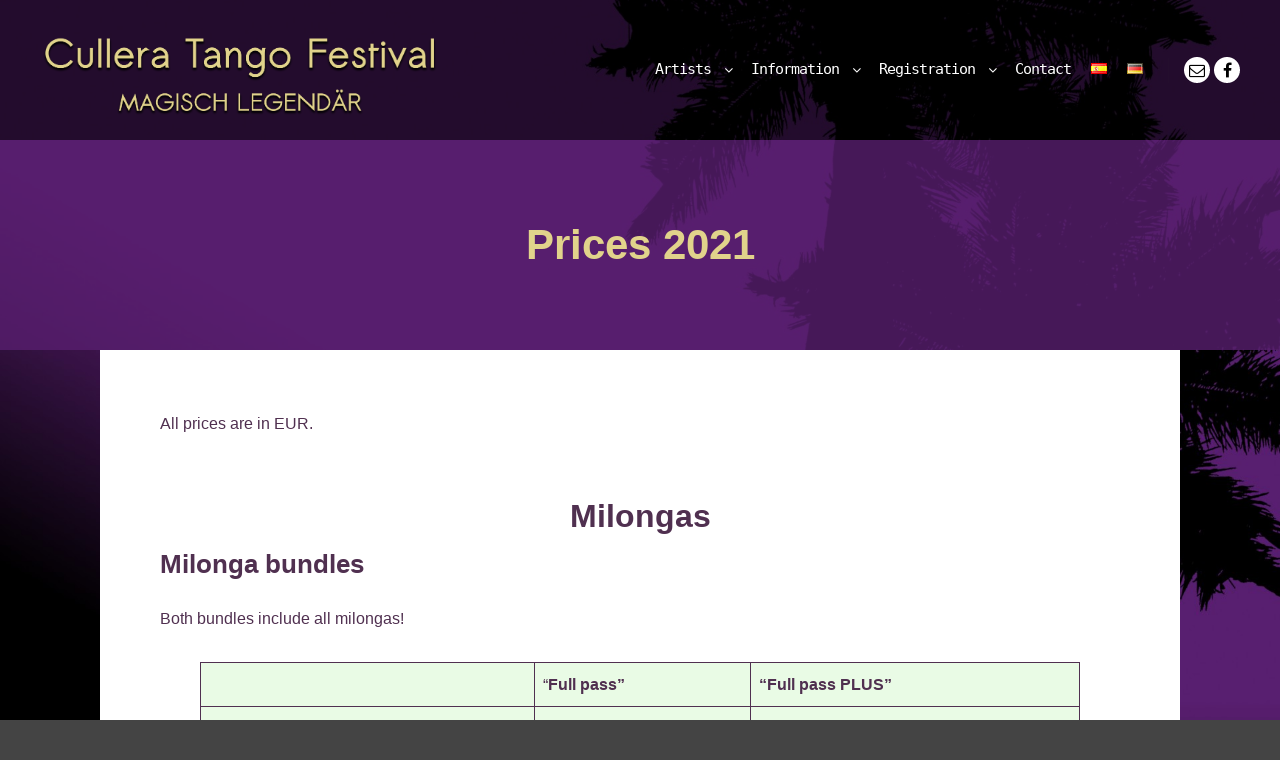

--- FILE ---
content_type: text/html; charset=UTF-8
request_url: https://festival.presentango.com/en/prices-2021
body_size: 19883
content:
<!DOCTYPE html>
<!--[if IE 9]>    <html class="no-js lt-ie10" lang="en-GB"> <![endif]-->
<!--[if gt IE 9]><!--> <html class="no-js" lang="en-GB"> <!--<![endif]-->
<head>

<meta charset="UTF-8" />
<meta name="viewport" content="width=device-width,initial-scale=1" />
<meta http-equiv="X-UA-Compatible" content="IE=edge">
<link rel="profile" href="https://gmpg.org/xfn/11" />
  <script>
    window.pgc_selected_calendars = {"0d72e0fed44b52659bc58e371b8b9805ccdf071b7a5db4a164783cb1d498d3af@group.calendar.google.com":{"kind":"calendar#calendarListEntry","etag":"\"1745008478025231\"","id":"0d72e0fed44b52659bc58e371b8b9805ccdf071b7a5db4a164783cb1d498d3af@group.calendar.google.com","summary":"Chicho\/Juana","timeZone":"Europe\/Madrid","colorId":"7","backgroundColor":"#42d692","foregroundColor":"#000000","selected":true,"accessRole":"owner","defaultReminders":[],"conferenceProperties":{"allowedConferenceSolutionTypes":["hangoutsMeet"]}},"3hs1mmo0534q8sotvrbiqrornk@group.calendar.google.com":{"kind":"calendar#calendarListEntry","etag":"\"1756038585879983\"","id":"3hs1mmo0534q8sotvrbiqrornk@group.calendar.google.com","summary":"Clases","timeZone":"Europe\/Madrid","colorId":"13","backgroundColor":"#92e1c0","foregroundColor":"#000000","selected":true,"accessRole":"owner","defaultReminders":[],"conferenceProperties":{"allowedConferenceSolutionTypes":["hangoutsMeet"]}},"1f5e1320be9633471b1d7b06d6e233b1d1d5a53b1f830ba601b8c2ffe4df4b57@group.calendar.google.com":{"kind":"calendar#calendarListEntry","etag":"\"1745000175517231\"","id":"1f5e1320be9633471b1d7b06d6e233b1d1d5a53b1f830ba601b8c2ffe4df4b57@group.calendar.google.com","summary":"Cristiani\/Gencalp","timeZone":"Europe\/Madrid","colorId":"18","backgroundColor":"#b99aff","foregroundColor":"#000000","selected":true,"accessRole":"owner","defaultReminders":[],"conferenceProperties":{"allowedConferenceSolutionTypes":["hangoutsMeet"]}},"a95ca0edae69dabe520ec5afd08d673ab47fef9d659e6d178cd363c43272a490@group.calendar.google.com":{"kind":"calendar#calendarListEntry","etag":"\"1751772726280255\"","id":"a95ca0edae69dabe520ec5afd08d673ab47fef9d659e6d178cd363c43272a490@group.calendar.google.com","summary":"Cristiani\/Samoilova","timeZone":"Europe\/Madrid","colorId":"9","backgroundColor":"#7bd148","foregroundColor":"#000000","selected":true,"accessRole":"owner","defaultReminders":[],"conferenceProperties":{"allowedConferenceSolutionTypes":["hangoutsMeet"]}},"40dc58b7e7313fd6f37aa1afd76893ddfeeb9233418ef4aaab1c99b5fb455a2b@group.calendar.google.com":{"kind":"calendar#calendarListEntry","etag":"\"1754479684381759\"","id":"40dc58b7e7313fd6f37aa1afd76893ddfeeb9233418ef4aaab1c99b5fb455a2b@group.calendar.google.com","summary":"Cup","timeZone":"Europe\/Madrid","colorId":"12","backgroundColor":"#fad165","foregroundColor":"#000000","selected":true,"accessRole":"owner","defaultReminders":[],"conferenceProperties":{"allowedConferenceSolutionTypes":["hangoutsMeet"]}},"vol29kepq59scodu6v7qc5k6mg@group.calendar.google.com":{"kind":"calendar#calendarListEntry","etag":"\"1726762072490000\"","id":"vol29kepq59scodu6v7qc5k6mg@group.calendar.google.com","summary":"Hotel","timeZone":"Europe\/Madrid","colorId":"20","backgroundColor":"#cabdbf","foregroundColor":"#000000","selected":true,"accessRole":"owner","defaultReminders":[],"conferenceProperties":{"allowedConferenceSolutionTypes":["hangoutsMeet"]}},"f1acb303fee8d9697b8ac52a8d18445467615b4cf830063e62f3e6120d0206e6@group.calendar.google.com":{"kind":"calendar#calendarListEntry","etag":"\"1745795936025631\"","id":"f1acb303fee8d9697b8ac52a8d18445467615b4cf830063e62f3e6120d0206e6@group.calendar.google.com","summary":"Jim\u00e9nez\/Tarchini","timeZone":"Europe\/Madrid","colorId":"18","backgroundColor":"#b99aff","foregroundColor":"#000000","selected":true,"accessRole":"owner","defaultReminders":[],"conferenceProperties":{"allowedConferenceSolutionTypes":["hangoutsMeet"]}},"ju9oa9tck6bqr4if9e42hq10a0@group.calendar.google.com":{"kind":"calendar#calendarListEntry","etag":"\"1754481483628911\"","id":"ju9oa9tck6bqr4if9e42hq10a0@group.calendar.google.com","summary":"Milongas","timeZone":"Europe\/Madrid","colorId":"23","backgroundColor":"#cd74e6","foregroundColor":"#000000","selected":true,"accessRole":"owner","defaultReminders":[],"conferenceProperties":{"allowedConferenceSolutionTypes":["hangoutsMeet"]}},"10ae6bb8ab953ae67a73e8e82da86a658b9b2f10b8638176a4cf9ca57c7d5905@group.calendar.google.com":{"kind":"calendar#calendarListEntry","etag":"\"1757159063026399\"","id":"10ae6bb8ab953ae67a73e8e82da86a658b9b2f10b8638176a4cf9ca57c7d5905@group.calendar.google.com","summary":"Naveira","timeZone":"Europe\/Madrid","colorId":"2","backgroundColor":"#d06b64","foregroundColor":"#000000","selected":true,"accessRole":"owner","defaultReminders":[],"conferenceProperties":{"allowedConferenceSolutionTypes":["hangoutsMeet"]}},"53ce84efbc7b97935ffd03813bc1ba9a67606fcf00de3f6c604c95532ca736ce@group.calendar.google.com":{"kind":"calendar#calendarListEntry","etag":"\"1746369501572863\"","id":"53ce84efbc7b97935ffd03813bc1ba9a67606fcf00de3f6c604c95532ca736ce@group.calendar.google.com","summary":"Naveira\/Anne","timeZone":"Europe\/Madrid","colorId":"14","backgroundColor":"#9fe1e7","foregroundColor":"#000000","accessRole":"owner","defaultReminders":[],"conferenceProperties":{"allowedConferenceSolutionTypes":["hangoutsMeet"]}},"kh58oaumm22ltivi0oko86j7eg@group.calendar.google.com":{"kind":"calendar#calendarListEntry","etag":"\"1756039465252767\"","id":"kh58oaumm22ltivi0oko86j7eg@group.calendar.google.com","summary":"Otros","timeZone":"Europe\/Madrid","colorId":"4","backgroundColor":"#fa573c","foregroundColor":"#000000","selected":true,"accessRole":"owner","defaultReminders":[],"conferenceProperties":{"allowedConferenceSolutionTypes":["hangoutsMeet"]}},"169631e360122cb8de7eeb86abf9cc4d2b0dc59ba272ef8f7e66de6ccfef9214@group.calendar.google.com":{"kind":"calendar#calendarListEntry","etag":"\"1745795932470319\"","id":"169631e360122cb8de7eeb86abf9cc4d2b0dc59ba272ef8f7e66de6ccfef9214@group.calendar.google.com","summary":"Paludi\/Rojas","timeZone":"Europe\/Madrid","colorId":"15","backgroundColor":"#9fc6e7","foregroundColor":"#000000","selected":true,"accessRole":"owner","defaultReminders":[],"conferenceProperties":{"allowedConferenceSolutionTypes":["hangoutsMeet"]}},"4k136dnknvuhs12gfgmv6icug0@group.calendar.google.com":{"kind":"calendar#calendarListEntry","etag":"\"1746370171008511\"","id":"4k136dnknvuhs12gfgmv6icug0@group.calendar.google.com","summary":"Seminarios","timeZone":"Europe\/Madrid","colorId":"6","backgroundColor":"#ffad46","foregroundColor":"#000000","selected":true,"accessRole":"owner","defaultReminders":[],"conferenceProperties":{"allowedConferenceSolutionTypes":["hangoutsMeet"]}},"7513158fbddd86cbced803c49101e428a0cef7d722b4063d1783ee4e888ef10f@group.calendar.google.com":{"kind":"calendar#calendarListEntry","etag":"\"1746369894248799\"","id":"7513158fbddd86cbced803c49101e428a0cef7d722b4063d1783ee4e888ef10f@group.calendar.google.com","summary":"Zotto\/Guspero","timeZone":"Europe\/Madrid","colorId":"16","backgroundColor":"#4986e7","foregroundColor":"#000000","selected":true,"accessRole":"owner","defaultReminders":[],"conferenceProperties":{"allowedConferenceSolutionTypes":["hangoutsMeet"]}}};
    window.pgc_trans = {"calendar_options":"Calendar options","selected_calendars":"Selected calendars","all":"All","none":"None","public":"Public","public_calendars":"Public calendar(s)","show_calendar_filter":"Show calendar filter","edit_fullcalendar_config":"Edit FullCalendar config","hide_passed_events":"Hide passed events...","hide_future_events":"Hide future events...","popup_options":"Popup options","show":"Show","hide":"Hide","copy_fullcalendar_config_info":"Copy the default FullCalendar config if you want to change it. This is the configuration object that you can set as the second argument in the <code>FullCalendar.Calendar<\/code> constructor.","fullcalendar_docs_link":"See the <a target=\"_blank\" href=\"https:\/\/fullcalendar.io\/docs#toc\">FullCalendar documentation<\/a> for available configuration options.","eventpopup":"Show event popup","eventlink":"Show event link","eventdescription":"Show event description","eventlocation":"Show event location","eventattendees":"Show event attendees","eventattachments":"Show event attachments","eventcreator":"Show event creator","eventcalendarname":"Show calendarname","more_than":"...more than","days_ago":"days ago","days_from_now":"days from now","malformed_json":"Malformed JSON, this calendar will probably not display correctly","enter_one_or_more_public_calendar_ids":"Add at least one calendar!","malformed_json_short":"Malformed JSON","fullcalendar_config":"FullCalendar config","copy_default_fullcalendar_config":"Copy default FullCalendar config","comma_separated_list_calendar_ids":"Comma separated list of public calendar IDs","show_filter_bottom":"Show filter at bottom","show_filter_top":"Show filter at top","hide_filter":"Hide filter","filter_options":"Filter options","filter_uncheckedcalendarids":"Unchecked calendar IDs","plugin_version":"20251206","theme":"Theme","default":"Default","themes":["pgc-dark","pgc-light"],"fullcalendar_version":"5"};
  </script>
<meta name='robots' content='index, follow, max-image-preview:large, max-snippet:-1, max-video-preview:-1' />

	<!-- This site is optimized with the Yoast SEO plugin v26.8 - https://yoast.com/product/yoast-seo-wordpress/ -->
	<title>Prices 2021 &#8902; Cullera Tango Festival 2025</title>
	<meta name="description" content="Cullera Tango Festival 2025 &#8902; Information Prices 2021" />
	<link rel="canonical" href="https://festival.presentango.com/en/prices-2021" />
	<meta property="og:locale" content="en_GB" />
	<meta property="og:type" content="article" />
	<meta property="og:title" content="Prices 2021 &#8902; Cullera Tango Festival 2025" />
	<meta property="og:description" content="Cullera Tango Festival 2025 &#8902; Information Prices 2021" />
	<meta property="og:url" content="https://festival.presentango.com/en/prices-2021" />
	<meta property="og:site_name" content="Cullera Tango Festival 2025" />
	<meta property="article:publisher" content="https://www.facebook.com/culleratangofestival" />
	<meta property="article:published_time" content="2020-02-15T22:19:09+00:00" />
	<meta property="article:modified_time" content="2023-03-18T00:04:48+00:00" />
	<meta name="author" content="presentanguero" />
	<meta name="twitter:card" content="summary_large_image" />
	<meta name="twitter:creator" content="@presentango" />
	<meta name="twitter:site" content="@presentango" />
	<meta name="twitter:label1" content="Written by" />
	<meta name="twitter:data1" content="presentanguero" />
	<meta name="twitter:label2" content="Estimated reading time" />
	<meta name="twitter:data2" content="2 minutes" />
	<script type="application/ld+json" class="yoast-schema-graph">{"@context":"https://schema.org","@graph":[{"@type":"Article","@id":"https://festival.presentango.com/en/prices-2021#article","isPartOf":{"@id":"https://festival.presentango.com/en/prices-2021"},"author":{"name":"presentanguero","@id":"https://festival.presentango.com/en/#/schema/person/0635b9502899a4f592a5bce9d958d159"},"headline":"Prices 2021","datePublished":"2020-02-15T22:19:09+00:00","dateModified":"2023-03-18T00:04:48+00:00","mainEntityOfPage":{"@id":"https://festival.presentango.com/en/prices-2021"},"wordCount":353,"commentCount":2,"publisher":{"@id":"https://festival.presentango.com/en/#organization"},"keywords":["2021"],"articleSection":["Information"],"inLanguage":"en-GB","potentialAction":[{"@type":"CommentAction","name":"Comment","target":["https://festival.presentango.com/en/prices-2021#respond"]}]},{"@type":"WebPage","@id":"https://festival.presentango.com/en/prices-2021","url":"https://festival.presentango.com/en/prices-2021","name":"Prices 2021 &#8902; Cullera Tango Festival 2025","isPartOf":{"@id":"https://festival.presentango.com/en/#website"},"datePublished":"2020-02-15T22:19:09+00:00","dateModified":"2023-03-18T00:04:48+00:00","description":"Cullera Tango Festival 2025 &#8902; Information Prices 2021","breadcrumb":{"@id":"https://festival.presentango.com/en/prices-2021#breadcrumb"},"inLanguage":"en-GB","potentialAction":[{"@type":"ReadAction","target":["https://festival.presentango.com/en/prices-2021"]}]},{"@type":"BreadcrumbList","@id":"https://festival.presentango.com/en/prices-2021#breadcrumb","itemListElement":[{"@type":"ListItem","position":1,"name":"Startseite","item":"https://festival.presentango.com/en/"},{"@type":"ListItem","position":2,"name":"Prices 2021"}]},{"@type":"WebSite","@id":"https://festival.presentango.com/en/#website","url":"https://festival.presentango.com/en/","name":"Cullera Tango Festival 2021","description":"Magisch Legendär","publisher":{"@id":"https://festival.presentango.com/en/#organization"},"potentialAction":[{"@type":"SearchAction","target":{"@type":"EntryPoint","urlTemplate":"https://festival.presentango.com/en/?s={search_term_string}"},"query-input":{"@type":"PropertyValueSpecification","valueRequired":true,"valueName":"search_term_string"}}],"inLanguage":"en-GB"},{"@type":"Organization","@id":"https://festival.presentango.com/en/#organization","name":"Cullera Tango Festival","url":"https://festival.presentango.com/en/","logo":{"@type":"ImageObject","inLanguage":"en-GB","@id":"https://festival.presentango.com/en/#/schema/logo/image/","url":"https://festival.presentango.com/wp-content/uploads/2021/07/post_facebook_Cullera-Skyline_v1.1_1428-1024x1024.png","contentUrl":"https://festival.presentango.com/wp-content/uploads/2021/07/post_facebook_Cullera-Skyline_v1.1_1428-1024x1024.png","width":1024,"height":1024,"caption":"Cullera Tango Festival"},"image":{"@id":"https://festival.presentango.com/en/#/schema/logo/image/"},"sameAs":["https://www.facebook.com/culleratangofestival","https://x.com/presentango","https://www.instagram.com/presentango_official/"]},{"@type":"Person","@id":"https://festival.presentango.com/en/#/schema/person/0635b9502899a4f592a5bce9d958d159","name":"presentanguero"}]}</script>
	<!-- / Yoast SEO plugin. -->


<link rel="alternate" type="application/rss+xml" title="Cullera Tango Festival 2025 &raquo; Feed" href="https://festival.presentango.com/en/feed" />
<link rel="alternate" type="application/rss+xml" title="Cullera Tango Festival 2025 &raquo; Comments Feed" href="https://festival.presentango.com/en/comments/feed" />
<link rel="alternate" type="application/rss+xml" title="Cullera Tango Festival 2025 &raquo; Prices 2021 Comments Feed" href="https://festival.presentango.com/en/prices-2021/feed" />
<link rel="alternate" title="oEmbed (JSON)" type="application/json+oembed" href="https://festival.presentango.com/wp-json/oembed/1.0/embed?url=https%3A%2F%2Ffestival.presentango.com%2Fen%2Fprices-2021&#038;lang=en" />
<link rel="alternate" title="oEmbed (XML)" type="text/xml+oembed" href="https://festival.presentango.com/wp-json/oembed/1.0/embed?url=https%3A%2F%2Ffestival.presentango.com%2Fen%2Fprices-2021&#038;format=xml&#038;lang=en" />
<style id='wp-img-auto-sizes-contain-inline-css' type='text/css'>
img:is([sizes=auto i],[sizes^="auto," i]){contain-intrinsic-size:3000px 1500px}
/*# sourceURL=wp-img-auto-sizes-contain-inline-css */
</style>
<style id='wp-emoji-styles-inline-css' type='text/css'>

	img.wp-smiley, img.emoji {
		display: inline !important;
		border: none !important;
		box-shadow: none !important;
		height: 1em !important;
		width: 1em !important;
		margin: 0 0.07em !important;
		vertical-align: -0.1em !important;
		background: none !important;
		padding: 0 !important;
	}
/*# sourceURL=wp-emoji-styles-inline-css */
</style>
<style id='wp-block-library-inline-css' type='text/css'>
:root{--wp-block-synced-color:#7a00df;--wp-block-synced-color--rgb:122,0,223;--wp-bound-block-color:var(--wp-block-synced-color);--wp-editor-canvas-background:#ddd;--wp-admin-theme-color:#007cba;--wp-admin-theme-color--rgb:0,124,186;--wp-admin-theme-color-darker-10:#006ba1;--wp-admin-theme-color-darker-10--rgb:0,107,160.5;--wp-admin-theme-color-darker-20:#005a87;--wp-admin-theme-color-darker-20--rgb:0,90,135;--wp-admin-border-width-focus:2px}@media (min-resolution:192dpi){:root{--wp-admin-border-width-focus:1.5px}}.wp-element-button{cursor:pointer}:root .has-very-light-gray-background-color{background-color:#eee}:root .has-very-dark-gray-background-color{background-color:#313131}:root .has-very-light-gray-color{color:#eee}:root .has-very-dark-gray-color{color:#313131}:root .has-vivid-green-cyan-to-vivid-cyan-blue-gradient-background{background:linear-gradient(135deg,#00d084,#0693e3)}:root .has-purple-crush-gradient-background{background:linear-gradient(135deg,#34e2e4,#4721fb 50%,#ab1dfe)}:root .has-hazy-dawn-gradient-background{background:linear-gradient(135deg,#faaca8,#dad0ec)}:root .has-subdued-olive-gradient-background{background:linear-gradient(135deg,#fafae1,#67a671)}:root .has-atomic-cream-gradient-background{background:linear-gradient(135deg,#fdd79a,#004a59)}:root .has-nightshade-gradient-background{background:linear-gradient(135deg,#330968,#31cdcf)}:root .has-midnight-gradient-background{background:linear-gradient(135deg,#020381,#2874fc)}:root{--wp--preset--font-size--normal:16px;--wp--preset--font-size--huge:42px}.has-regular-font-size{font-size:1em}.has-larger-font-size{font-size:2.625em}.has-normal-font-size{font-size:var(--wp--preset--font-size--normal)}.has-huge-font-size{font-size:var(--wp--preset--font-size--huge)}.has-text-align-center{text-align:center}.has-text-align-left{text-align:left}.has-text-align-right{text-align:right}.has-fit-text{white-space:nowrap!important}#end-resizable-editor-section{display:none}.aligncenter{clear:both}.items-justified-left{justify-content:flex-start}.items-justified-center{justify-content:center}.items-justified-right{justify-content:flex-end}.items-justified-space-between{justify-content:space-between}.screen-reader-text{border:0;clip-path:inset(50%);height:1px;margin:-1px;overflow:hidden;padding:0;position:absolute;width:1px;word-wrap:normal!important}.screen-reader-text:focus{background-color:#ddd;clip-path:none;color:#444;display:block;font-size:1em;height:auto;left:5px;line-height:normal;padding:15px 23px 14px;text-decoration:none;top:5px;width:auto;z-index:100000}html :where(.has-border-color){border-style:solid}html :where([style*=border-top-color]){border-top-style:solid}html :where([style*=border-right-color]){border-right-style:solid}html :where([style*=border-bottom-color]){border-bottom-style:solid}html :where([style*=border-left-color]){border-left-style:solid}html :where([style*=border-width]){border-style:solid}html :where([style*=border-top-width]){border-top-style:solid}html :where([style*=border-right-width]){border-right-style:solid}html :where([style*=border-bottom-width]){border-bottom-style:solid}html :where([style*=border-left-width]){border-left-style:solid}html :where(img[class*=wp-image-]){height:auto;max-width:100%}:where(figure){margin:0 0 1em}html :where(.is-position-sticky){--wp-admin--admin-bar--position-offset:var(--wp-admin--admin-bar--height,0px)}@media screen and (max-width:600px){html :where(.is-position-sticky){--wp-admin--admin-bar--position-offset:0px}}

/*# sourceURL=wp-block-library-inline-css */
</style><style id='wp-block-heading-inline-css' type='text/css'>
h1:where(.wp-block-heading).has-background,h2:where(.wp-block-heading).has-background,h3:where(.wp-block-heading).has-background,h4:where(.wp-block-heading).has-background,h5:where(.wp-block-heading).has-background,h6:where(.wp-block-heading).has-background{padding:1.25em 2.375em}h1.has-text-align-left[style*=writing-mode]:where([style*=vertical-lr]),h1.has-text-align-right[style*=writing-mode]:where([style*=vertical-rl]),h2.has-text-align-left[style*=writing-mode]:where([style*=vertical-lr]),h2.has-text-align-right[style*=writing-mode]:where([style*=vertical-rl]),h3.has-text-align-left[style*=writing-mode]:where([style*=vertical-lr]),h3.has-text-align-right[style*=writing-mode]:where([style*=vertical-rl]),h4.has-text-align-left[style*=writing-mode]:where([style*=vertical-lr]),h4.has-text-align-right[style*=writing-mode]:where([style*=vertical-rl]),h5.has-text-align-left[style*=writing-mode]:where([style*=vertical-lr]),h5.has-text-align-right[style*=writing-mode]:where([style*=vertical-rl]),h6.has-text-align-left[style*=writing-mode]:where([style*=vertical-lr]),h6.has-text-align-right[style*=writing-mode]:where([style*=vertical-rl]){rotate:180deg}
/*# sourceURL=https://festival.presentango.com/wp-includes/blocks/heading/style.min.css */
</style>
<style id='wp-block-list-inline-css' type='text/css'>
ol,ul{box-sizing:border-box}:root :where(.wp-block-list.has-background){padding:1.25em 2.375em}
/*# sourceURL=https://festival.presentango.com/wp-includes/blocks/list/style.min.css */
</style>
<style id='wp-block-paragraph-inline-css' type='text/css'>
.is-small-text{font-size:.875em}.is-regular-text{font-size:1em}.is-large-text{font-size:2.25em}.is-larger-text{font-size:3em}.has-drop-cap:not(:focus):first-letter{float:left;font-size:8.4em;font-style:normal;font-weight:100;line-height:.68;margin:.05em .1em 0 0;text-transform:uppercase}body.rtl .has-drop-cap:not(:focus):first-letter{float:none;margin-left:.1em}p.has-drop-cap.has-background{overflow:hidden}:root :where(p.has-background){padding:1.25em 2.375em}:where(p.has-text-color:not(.has-link-color)) a{color:inherit}p.has-text-align-left[style*="writing-mode:vertical-lr"],p.has-text-align-right[style*="writing-mode:vertical-rl"]{rotate:180deg}
/*# sourceURL=https://festival.presentango.com/wp-includes/blocks/paragraph/style.min.css */
</style>
<style id='wp-block-separator-inline-css' type='text/css'>
@charset "UTF-8";.wp-block-separator{border:none;border-top:2px solid}:root :where(.wp-block-separator.is-style-dots){height:auto;line-height:1;text-align:center}:root :where(.wp-block-separator.is-style-dots):before{color:currentColor;content:"···";font-family:serif;font-size:1.5em;letter-spacing:2em;padding-left:2em}.wp-block-separator.is-style-dots{background:none!important;border:none!important}
/*# sourceURL=https://festival.presentango.com/wp-includes/blocks/separator/style.min.css */
</style>
<style id='wp-block-spacer-inline-css' type='text/css'>
.wp-block-spacer{clear:both}
/*# sourceURL=https://festival.presentango.com/wp-includes/blocks/spacer/style.min.css */
</style>
<style id='wp-block-table-inline-css' type='text/css'>
.wp-block-table{overflow-x:auto}.wp-block-table table{border-collapse:collapse;width:100%}.wp-block-table thead{border-bottom:3px solid}.wp-block-table tfoot{border-top:3px solid}.wp-block-table td,.wp-block-table th{border:1px solid;padding:.5em}.wp-block-table .has-fixed-layout{table-layout:fixed;width:100%}.wp-block-table .has-fixed-layout td,.wp-block-table .has-fixed-layout th{word-break:break-word}.wp-block-table.aligncenter,.wp-block-table.alignleft,.wp-block-table.alignright{display:table;width:auto}.wp-block-table.aligncenter td,.wp-block-table.aligncenter th,.wp-block-table.alignleft td,.wp-block-table.alignleft th,.wp-block-table.alignright td,.wp-block-table.alignright th{word-break:break-word}.wp-block-table .has-subtle-light-gray-background-color{background-color:#f3f4f5}.wp-block-table .has-subtle-pale-green-background-color{background-color:#e9fbe5}.wp-block-table .has-subtle-pale-blue-background-color{background-color:#e7f5fe}.wp-block-table .has-subtle-pale-pink-background-color{background-color:#fcf0ef}.wp-block-table.is-style-stripes{background-color:initial;border-collapse:inherit;border-spacing:0}.wp-block-table.is-style-stripes tbody tr:nth-child(odd){background-color:#f0f0f0}.wp-block-table.is-style-stripes.has-subtle-light-gray-background-color tbody tr:nth-child(odd){background-color:#f3f4f5}.wp-block-table.is-style-stripes.has-subtle-pale-green-background-color tbody tr:nth-child(odd){background-color:#e9fbe5}.wp-block-table.is-style-stripes.has-subtle-pale-blue-background-color tbody tr:nth-child(odd){background-color:#e7f5fe}.wp-block-table.is-style-stripes.has-subtle-pale-pink-background-color tbody tr:nth-child(odd){background-color:#fcf0ef}.wp-block-table.is-style-stripes td,.wp-block-table.is-style-stripes th{border-color:#0000}.wp-block-table.is-style-stripes{border-bottom:1px solid #f0f0f0}.wp-block-table .has-border-color td,.wp-block-table .has-border-color th,.wp-block-table .has-border-color tr,.wp-block-table .has-border-color>*{border-color:inherit}.wp-block-table table[style*=border-top-color] tr:first-child,.wp-block-table table[style*=border-top-color] tr:first-child td,.wp-block-table table[style*=border-top-color] tr:first-child th,.wp-block-table table[style*=border-top-color]>*,.wp-block-table table[style*=border-top-color]>* td,.wp-block-table table[style*=border-top-color]>* th{border-top-color:inherit}.wp-block-table table[style*=border-top-color] tr:not(:first-child){border-top-color:initial}.wp-block-table table[style*=border-right-color] td:last-child,.wp-block-table table[style*=border-right-color] th,.wp-block-table table[style*=border-right-color] tr,.wp-block-table table[style*=border-right-color]>*{border-right-color:inherit}.wp-block-table table[style*=border-bottom-color] tr:last-child,.wp-block-table table[style*=border-bottom-color] tr:last-child td,.wp-block-table table[style*=border-bottom-color] tr:last-child th,.wp-block-table table[style*=border-bottom-color]>*,.wp-block-table table[style*=border-bottom-color]>* td,.wp-block-table table[style*=border-bottom-color]>* th{border-bottom-color:inherit}.wp-block-table table[style*=border-bottom-color] tr:not(:last-child){border-bottom-color:initial}.wp-block-table table[style*=border-left-color] td:first-child,.wp-block-table table[style*=border-left-color] th,.wp-block-table table[style*=border-left-color] tr,.wp-block-table table[style*=border-left-color]>*{border-left-color:inherit}.wp-block-table table[style*=border-style] td,.wp-block-table table[style*=border-style] th,.wp-block-table table[style*=border-style] tr,.wp-block-table table[style*=border-style]>*{border-style:inherit}.wp-block-table table[style*=border-width] td,.wp-block-table table[style*=border-width] th,.wp-block-table table[style*=border-width] tr,.wp-block-table table[style*=border-width]>*{border-style:inherit;border-width:inherit}
/*# sourceURL=https://festival.presentango.com/wp-includes/blocks/table/style.min.css */
</style>
<style id='global-styles-inline-css' type='text/css'>
:root{--wp--preset--aspect-ratio--square: 1;--wp--preset--aspect-ratio--4-3: 4/3;--wp--preset--aspect-ratio--3-4: 3/4;--wp--preset--aspect-ratio--3-2: 3/2;--wp--preset--aspect-ratio--2-3: 2/3;--wp--preset--aspect-ratio--16-9: 16/9;--wp--preset--aspect-ratio--9-16: 9/16;--wp--preset--color--black: #000000;--wp--preset--color--cyan-bluish-gray: #abb8c3;--wp--preset--color--white: #ffffff;--wp--preset--color--pale-pink: #f78da7;--wp--preset--color--vivid-red: #cf2e2e;--wp--preset--color--luminous-vivid-orange: #ff6900;--wp--preset--color--luminous-vivid-amber: #fcb900;--wp--preset--color--light-green-cyan: #7bdcb5;--wp--preset--color--vivid-green-cyan: #00d084;--wp--preset--color--pale-cyan-blue: #8ed1fc;--wp--preset--color--vivid-cyan-blue: #0693e3;--wp--preset--color--vivid-purple: #9b51e0;--wp--preset--gradient--vivid-cyan-blue-to-vivid-purple: linear-gradient(135deg,rgb(6,147,227) 0%,rgb(155,81,224) 100%);--wp--preset--gradient--light-green-cyan-to-vivid-green-cyan: linear-gradient(135deg,rgb(122,220,180) 0%,rgb(0,208,130) 100%);--wp--preset--gradient--luminous-vivid-amber-to-luminous-vivid-orange: linear-gradient(135deg,rgb(252,185,0) 0%,rgb(255,105,0) 100%);--wp--preset--gradient--luminous-vivid-orange-to-vivid-red: linear-gradient(135deg,rgb(255,105,0) 0%,rgb(207,46,46) 100%);--wp--preset--gradient--very-light-gray-to-cyan-bluish-gray: linear-gradient(135deg,rgb(238,238,238) 0%,rgb(169,184,195) 100%);--wp--preset--gradient--cool-to-warm-spectrum: linear-gradient(135deg,rgb(74,234,220) 0%,rgb(151,120,209) 20%,rgb(207,42,186) 40%,rgb(238,44,130) 60%,rgb(251,105,98) 80%,rgb(254,248,76) 100%);--wp--preset--gradient--blush-light-purple: linear-gradient(135deg,rgb(255,206,236) 0%,rgb(152,150,240) 100%);--wp--preset--gradient--blush-bordeaux: linear-gradient(135deg,rgb(254,205,165) 0%,rgb(254,45,45) 50%,rgb(107,0,62) 100%);--wp--preset--gradient--luminous-dusk: linear-gradient(135deg,rgb(255,203,112) 0%,rgb(199,81,192) 50%,rgb(65,88,208) 100%);--wp--preset--gradient--pale-ocean: linear-gradient(135deg,rgb(255,245,203) 0%,rgb(182,227,212) 50%,rgb(51,167,181) 100%);--wp--preset--gradient--electric-grass: linear-gradient(135deg,rgb(202,248,128) 0%,rgb(113,206,126) 100%);--wp--preset--gradient--midnight: linear-gradient(135deg,rgb(2,3,129) 0%,rgb(40,116,252) 100%);--wp--preset--font-size--small: 13px;--wp--preset--font-size--medium: 20px;--wp--preset--font-size--large: 36px;--wp--preset--font-size--x-large: 42px;--wp--preset--spacing--20: 0.44rem;--wp--preset--spacing--30: 0.67rem;--wp--preset--spacing--40: 1rem;--wp--preset--spacing--50: 1.5rem;--wp--preset--spacing--60: 2.25rem;--wp--preset--spacing--70: 3.38rem;--wp--preset--spacing--80: 5.06rem;--wp--preset--shadow--natural: 6px 6px 9px rgba(0, 0, 0, 0.2);--wp--preset--shadow--deep: 12px 12px 50px rgba(0, 0, 0, 0.4);--wp--preset--shadow--sharp: 6px 6px 0px rgba(0, 0, 0, 0.2);--wp--preset--shadow--outlined: 6px 6px 0px -3px rgb(255, 255, 255), 6px 6px rgb(0, 0, 0);--wp--preset--shadow--crisp: 6px 6px 0px rgb(0, 0, 0);}:where(.is-layout-flex){gap: 0.5em;}:where(.is-layout-grid){gap: 0.5em;}body .is-layout-flex{display: flex;}.is-layout-flex{flex-wrap: wrap;align-items: center;}.is-layout-flex > :is(*, div){margin: 0;}body .is-layout-grid{display: grid;}.is-layout-grid > :is(*, div){margin: 0;}:where(.wp-block-columns.is-layout-flex){gap: 2em;}:where(.wp-block-columns.is-layout-grid){gap: 2em;}:where(.wp-block-post-template.is-layout-flex){gap: 1.25em;}:where(.wp-block-post-template.is-layout-grid){gap: 1.25em;}.has-black-color{color: var(--wp--preset--color--black) !important;}.has-cyan-bluish-gray-color{color: var(--wp--preset--color--cyan-bluish-gray) !important;}.has-white-color{color: var(--wp--preset--color--white) !important;}.has-pale-pink-color{color: var(--wp--preset--color--pale-pink) !important;}.has-vivid-red-color{color: var(--wp--preset--color--vivid-red) !important;}.has-luminous-vivid-orange-color{color: var(--wp--preset--color--luminous-vivid-orange) !important;}.has-luminous-vivid-amber-color{color: var(--wp--preset--color--luminous-vivid-amber) !important;}.has-light-green-cyan-color{color: var(--wp--preset--color--light-green-cyan) !important;}.has-vivid-green-cyan-color{color: var(--wp--preset--color--vivid-green-cyan) !important;}.has-pale-cyan-blue-color{color: var(--wp--preset--color--pale-cyan-blue) !important;}.has-vivid-cyan-blue-color{color: var(--wp--preset--color--vivid-cyan-blue) !important;}.has-vivid-purple-color{color: var(--wp--preset--color--vivid-purple) !important;}.has-black-background-color{background-color: var(--wp--preset--color--black) !important;}.has-cyan-bluish-gray-background-color{background-color: var(--wp--preset--color--cyan-bluish-gray) !important;}.has-white-background-color{background-color: var(--wp--preset--color--white) !important;}.has-pale-pink-background-color{background-color: var(--wp--preset--color--pale-pink) !important;}.has-vivid-red-background-color{background-color: var(--wp--preset--color--vivid-red) !important;}.has-luminous-vivid-orange-background-color{background-color: var(--wp--preset--color--luminous-vivid-orange) !important;}.has-luminous-vivid-amber-background-color{background-color: var(--wp--preset--color--luminous-vivid-amber) !important;}.has-light-green-cyan-background-color{background-color: var(--wp--preset--color--light-green-cyan) !important;}.has-vivid-green-cyan-background-color{background-color: var(--wp--preset--color--vivid-green-cyan) !important;}.has-pale-cyan-blue-background-color{background-color: var(--wp--preset--color--pale-cyan-blue) !important;}.has-vivid-cyan-blue-background-color{background-color: var(--wp--preset--color--vivid-cyan-blue) !important;}.has-vivid-purple-background-color{background-color: var(--wp--preset--color--vivid-purple) !important;}.has-black-border-color{border-color: var(--wp--preset--color--black) !important;}.has-cyan-bluish-gray-border-color{border-color: var(--wp--preset--color--cyan-bluish-gray) !important;}.has-white-border-color{border-color: var(--wp--preset--color--white) !important;}.has-pale-pink-border-color{border-color: var(--wp--preset--color--pale-pink) !important;}.has-vivid-red-border-color{border-color: var(--wp--preset--color--vivid-red) !important;}.has-luminous-vivid-orange-border-color{border-color: var(--wp--preset--color--luminous-vivid-orange) !important;}.has-luminous-vivid-amber-border-color{border-color: var(--wp--preset--color--luminous-vivid-amber) !important;}.has-light-green-cyan-border-color{border-color: var(--wp--preset--color--light-green-cyan) !important;}.has-vivid-green-cyan-border-color{border-color: var(--wp--preset--color--vivid-green-cyan) !important;}.has-pale-cyan-blue-border-color{border-color: var(--wp--preset--color--pale-cyan-blue) !important;}.has-vivid-cyan-blue-border-color{border-color: var(--wp--preset--color--vivid-cyan-blue) !important;}.has-vivid-purple-border-color{border-color: var(--wp--preset--color--vivid-purple) !important;}.has-vivid-cyan-blue-to-vivid-purple-gradient-background{background: var(--wp--preset--gradient--vivid-cyan-blue-to-vivid-purple) !important;}.has-light-green-cyan-to-vivid-green-cyan-gradient-background{background: var(--wp--preset--gradient--light-green-cyan-to-vivid-green-cyan) !important;}.has-luminous-vivid-amber-to-luminous-vivid-orange-gradient-background{background: var(--wp--preset--gradient--luminous-vivid-amber-to-luminous-vivid-orange) !important;}.has-luminous-vivid-orange-to-vivid-red-gradient-background{background: var(--wp--preset--gradient--luminous-vivid-orange-to-vivid-red) !important;}.has-very-light-gray-to-cyan-bluish-gray-gradient-background{background: var(--wp--preset--gradient--very-light-gray-to-cyan-bluish-gray) !important;}.has-cool-to-warm-spectrum-gradient-background{background: var(--wp--preset--gradient--cool-to-warm-spectrum) !important;}.has-blush-light-purple-gradient-background{background: var(--wp--preset--gradient--blush-light-purple) !important;}.has-blush-bordeaux-gradient-background{background: var(--wp--preset--gradient--blush-bordeaux) !important;}.has-luminous-dusk-gradient-background{background: var(--wp--preset--gradient--luminous-dusk) !important;}.has-pale-ocean-gradient-background{background: var(--wp--preset--gradient--pale-ocean) !important;}.has-electric-grass-gradient-background{background: var(--wp--preset--gradient--electric-grass) !important;}.has-midnight-gradient-background{background: var(--wp--preset--gradient--midnight) !important;}.has-small-font-size{font-size: var(--wp--preset--font-size--small) !important;}.has-medium-font-size{font-size: var(--wp--preset--font-size--medium) !important;}.has-large-font-size{font-size: var(--wp--preset--font-size--large) !important;}.has-x-large-font-size{font-size: var(--wp--preset--font-size--x-large) !important;}
/*# sourceURL=global-styles-inline-css */
</style>

<style id='classic-theme-styles-inline-css' type='text/css'>
/*! This file is auto-generated */
.wp-block-button__link{color:#fff;background-color:#32373c;border-radius:9999px;box-shadow:none;text-decoration:none;padding:calc(.667em + 2px) calc(1.333em + 2px);font-size:1.125em}.wp-block-file__button{background:#32373c;color:#fff;text-decoration:none}
/*# sourceURL=/wp-includes/css/classic-themes.min.css */
</style>
<link rel='stylesheet' id='dashicons-css' href='https://festival.presentango.com/wp-includes/css/dashicons.min.css?ver=6.9' type='text/css' media='all' />
<link rel='stylesheet' id='jquery-lazyloadxt-spinner-css-css' href='//festival.presentango.com/wp-content/plugins/a3-lazy-load/assets/css/jquery.lazyloadxt.spinner.css?ver=6.9' type='text/css' media='all' />
<link rel='stylesheet' id='jquery-lightgallery-transitions-css' href='https://festival.presentango.com/wp-content/themes/rife-free/js/light-gallery/css/lg-transitions.min.css?ver=1.9.0' type='text/css' media='all' />
<link rel='stylesheet' id='jquery-lightgallery-css' href='https://festival.presentango.com/wp-content/themes/rife-free/js/light-gallery/css/lightgallery.min.css?ver=1.9.0' type='text/css' media='all' />
<link rel='stylesheet' id='font-awesome-css' href='https://festival.presentango.com/wp-content/themes/rife-free/css/font-awesome.min.css?ver=4.7.0' type='text/css' media='all' />
<link rel='stylesheet' id='a13-icomoon-css' href='https://festival.presentango.com/wp-content/themes/rife-free/css/icomoon.css?ver=2.4.23' type='text/css' media='all' />
<link rel='stylesheet' id='a13-main-style-css' href='https://festival.presentango.com/wp-content/themes/rife-free/style.css?ver=2.4.23' type='text/css' media='all' />
<link rel='stylesheet' id='a13-user-css-css' href='https://festival.presentango.com/wp-content/uploads/apollo13_framework_files/css/user.css?ver=2.4.23_1744758473' type='text/css' media='all' />
<script type="text/javascript" src="https://festival.presentango.com/wp-includes/js/jquery/jquery.min.js?ver=3.7.1" id="jquery-core-js"></script>
<script type="text/javascript" src="https://festival.presentango.com/wp-includes/js/jquery/jquery-migrate.min.js?ver=3.4.1" id="jquery-migrate-js"></script>
<link rel="EditURI" type="application/rsd+xml" title="RSD" href="https://festival.presentango.com/xmlrpc.php?rsd" />
<meta name="generator" content="WordPress 6.9" />
<link rel='shortlink' href='https://festival.presentango.com/?p=1677' />
<script type="text/javascript">
// <![CDATA[
(function(){
    var docElement = document.documentElement,
        className = docElement.className;
    // Change `no-js` to `js`
    var reJS = new RegExp('(^|\\s)no-js( |\\s|$)');
    //space as literal in second capturing group cause there is strange situation when \s is not catched on load when other plugins add their own classes
    className = className.replace(reJS, '$1js$2');
    docElement.className = className;
})();
// ]]>
</script><link rel="icon" href="https://festival.presentango.com/wp-content/uploads/2019/05/favicon_200x200-150x150.png" sizes="32x32" />
<link rel="icon" href="https://festival.presentango.com/wp-content/uploads/2019/05/favicon_200x200.png" sizes="192x192" />
<link rel="apple-touch-icon" href="https://festival.presentango.com/wp-content/uploads/2019/05/favicon_200x200.png" />
<meta name="msapplication-TileImage" content="https://festival.presentango.com/wp-content/uploads/2019/05/favicon_200x200.png" />
		<style type="text/css" id="wp-custom-css">
			
#header.narrow .head, #header.narrow .top-bar {
  /* max-width: 1240px; */
  max-width: 1300px;
}

.content-limiter {
	max-width: 1080px;
}

.wp-block-quote.is-large,
.wp-block-quote.is-style-large {
 margin:0 0 16px;
 padding:0 2em;
}

.page-title, .entry-title { 
	color: #e1d38b  !important;
}

/** Change Background color and text color **/
.caldera-grid .btn {
    color:white  !important;
    background-color:#8a4da1  !important;
    border-color: #8a4da1  !important;
	  font-weight: bold  !important;
}

/** Change Background color and text color on hover **/
.caldera-grid .btn:hover {
    color: #fff  !important;
    background-color: #6d3385  !important;
}

.cf-toggle-switch .btn-default {
    color: #581e6f  !important;
    background-color: #fff  !important;
    border-color: #8a4da1  !important;
/*    color: #e1d38b;
    background-color: #7d4195;
    border-color: #ccc;*/
}
.cf-toggle-switch .btn-success {
    color: #fff  !important;
    background-color: #8a4da1  !important;
    border-color: #8a4da1  !important;
}

.cf-toggle-switch .btn-success.active, .cf-toggle-switch .btn-success:active, .cf-toggle-switch .btn-success:focus, .cf-toggle-switch .btn-success:hover, .cf-toggle-switch .open .dropdown-toggle.btn-success {
    color: #fff  !important; 
    background-color: #6d3385  !important;
    border-color: #8a4da1  !important;
}
.cf-toggle-switch .btn-success-pt:hover {
    color: #fff  !important;
    background-color: #6d3385  !important;
    border-color: #8a4da1  !important;
}

.my-smaller-line ul {
    margin: .1em 1.4em !important;
}
.my-smaller-line li {
		padding: .1em 0 !important;
    line-height: 1.3  !important;
}
.my-smaller-line {
		padding: .1em 0 !important;
    line-height: 1.3  !important;
}

/** 2023-07-15 für Caldera Forms **/
/**.hide { display: none; }**/
.sitecolor { color: #581e6f  !important; }
.greycolor { color: #999095  !important; }

/** 2024-03-25 für Tabellen **/
table.meinHintergrund tr:nth-child(2) {
    background-color: #aaaaff;
}

@media (max-width: 768px) { 
    .hide_responsive    {
      display: none;
    }
}

@media (max-width: 782px) { 
    .hide_responsive2    {
      display: none;
    }
}

/* 2024-05-11 für Links */
a.flink:link {
	font-weight: 500;
	padding: 3px 2px 1px;
	text-decoration: underline;
	color: #581e6f;
	background-color: #e1d38bAA;
}

a.flink:visited {
	color: #581e6f;
	background-color: #e1d38bAA;
}

a.flink:hover {
	text-decoration: none;
	color: #e1d38b;
	background-color: #6d3385;
}

a.flink:active {
	text-decoration: none;
}

a.eflink:link {
/*	font-weight: 550; 
	padding: 1px 2px; */
	text-decoration: underline;
	color: #581e6f;
	background: url('https://festival.presentango.com/es/extlink20-icon') no-repeat left center;
	padding-left: 20px;
/*	background-color: #e1d38bCC; */
}

a.eflink:visited {
	color: #581e6f;
/*	background-color: #e1d38bCC; */
}

a.eflink:hover {
	text-decoration: none;
/*	color: #e1d38b;
	background-color: #6d3385;*/
	background-color: #e1d38bCC;
}

a.eflink:active {
	text-decoration: none;
}
		</style>
		</head>

<body id="top" class="wp-singular post-template-default single single-post postid-1677 single-format-standard wp-custom-logo wp-theme-rife-free header-horizontal site-layout-full" itemtype="https://schema.org/WebPage" itemscope>
<div class="whole-layout">
<div id="preloader" class="radar onReady">
    <div class="preload-content">
        <div class="preloader-animation">				<div class="pace-progress"><div class="pace-progress-inner"></div ></div>
		        <div class="pace-activity"></div>
				</div>
        <a class="skip-preloader a13icon-cross" href="#"></a>
    </div>
</div>
                <div class="page-background to-move"></div>
        <header id="header" class="to-move a13-horizontal header-type-one_line a13-normal-variant header-variant-one_line narrow no-tools sticky-no-hiding" itemtype="https://schema.org/WPHeader" itemscope>
	<div class="head">
		<div class="logo-container" itemtype="https://schema.org/Organization" itemscope><a class="logo normal-logo image-logo" href="https://festival.presentango.com/en/" title="Cullera Tango Festival 2025" rel="home" itemprop="url"><img src="https://festival.presentango.com/wp-content/uploads/2024/03/Titel_v1.png" alt="Cullera Tango Festival 2025" width="2166" height="566" itemprop="logo" /></a><a class="logo image-logo sticky-logo hidden-logo" href="https://festival.presentango.com/en/" title="Cullera Tango Festival 2025" rel="home"><img src="https://festival.presentango.com/wp-content/uploads/2024/03/Titel_v1_pur.png" alt="Cullera Tango Festival 2025" width="2166" height="566" /></a></div>
		<nav id="access" class="navigation-bar" itemtype="https://schema.org/SiteNavigationElement" itemscope><!-- this element is need in HTML even if menu is disabled -->
							<div class="menu-container"><ul id="menu-seitenmenue-en" class="top-menu with-effect menu--ferdinand opener-icons-on"><li id="menu-item-506" class="menu-item menu-item-type-taxonomy menu-item-object-category menu-item-has-children menu-parent-item menu-item-506 normal-menu"><span class="title" tabindex="0"><span><em>Artists</em></span></span><i tabindex="0" class="fa sub-mark fa-angle-down"></i>
<ul class="sub-menu">
	<li id="menu-item-5587" class="menu-item menu-item-type-taxonomy menu-item-object-category menu-item-5587"><a href="https://festival.presentango.com/en/category/artists/maestros-2025-en"><span>Maestros 2025</span></a></li>
	<li id="menu-item-5989" class="menu-item menu-item-type-taxonomy menu-item-object-category menu-item-5989"><a href="https://festival.presentango.com/en/category/artists/music-2025"><span>Music 2025</span></a></li>
	<li id="menu-item-6163" class="menu-item menu-item-type-taxonomy menu-item-object-category menu-item-6163"><a href="https://festival.presentango.com/en/category/artists/special-guests-2025-en"><span>Special Guests 2025</span></a></li>
</ul>
</li>
<li id="menu-item-945" class="menu-item menu-item-type-taxonomy menu-item-object-category current-post-ancestor current-menu-parent current-post-parent menu-item-has-children menu-parent-item menu-item-945 normal-menu"><span class="title" tabindex="0"><span><em>Information</em></span></span><i tabindex="0" class="fa sub-mark fa-angle-down"></i>
<ul class="sub-menu">
	<li id="menu-item-1029" class="menu-item menu-item-type-post_type menu-item-object-post menu-item-1029"><a href="https://festival.presentango.com/en/location"><span>Location</span></a></li>
	<li id="menu-item-5958" class="menu-item menu-item-type-post_type menu-item-object-post menu-item-5958"><a href="https://festival.presentango.com/en/programme-2025"><span>Programme 2025</span></a></li>
	<li id="menu-item-5964" class="menu-item menu-item-type-post_type menu-item-object-post menu-item-5964"><a href="https://festival.presentango.com/en/classes-seminars-workshops-2025"><span>Classes, seminars and workshops 2025</span></a></li>
	<li id="menu-item-6088" class="menu-item menu-item-type-post_type menu-item-object-post menu-item-6088"><a href="https://festival.presentango.com/en/championship-2025"><span>Championship 2025</span></a></li>
	<li id="menu-item-5900" class="menu-item menu-item-type-post_type menu-item-object-post menu-item-5900"><a href="https://festival.presentango.com/en/prices-2025"><span>Prices 2025</span></a></li>
	<li id="menu-item-4773" class="menu-item menu-item-type-post_type menu-item-object-post menu-item-4773"><a href="https://festival.presentango.com/en/frequently-asked-questions"><span>Frequently asked questions</span></a></li>
</ul>
</li>
<li id="menu-item-6105" class="menu-item menu-item-type-post_type menu-item-object-page menu-item-has-children menu-parent-item menu-item-6105 normal-menu"><span class="title" tabindex="0"><span><em>Registration</em></span></span><i tabindex="0" class="fa sub-mark fa-angle-down"></i>
<ul class="sub-menu">
	<li id="menu-item-6392" class="menu-item menu-item-type-post_type menu-item-object-page menu-item-6392"><a href="https://festival.presentango.com/en/registration"><span>Festival &#038; Championship</span></a></li>
	<li id="menu-item-6393" class="menu-item menu-item-type-post_type menu-item-object-page menu-item-6393"><a href="https://festival.presentango.com/en/partner-search"><span>Partner search</span></a></li>
	<li id="menu-item-6634" class="menu-item menu-item-type-post_type menu-item-object-page menu-item-6634"><a href="https://festival.presentango.com/en/championship-check-in"><span>Championship check-in</span></a></li>
</ul>
</li>
<li id="menu-item-634" class="menu-item menu-item-type-post_type menu-item-object-page menu-item-634 normal-menu"><a href="https://festival.presentango.com/en/contact"><span><em>Contact</em></span></a></li>
<li id="menu-item-171-es" class="lang-item lang-item-5 lang-item-es no-translation lang-item-first menu-item menu-item-type-custom menu-item-object-custom menu-item-171-es normal-menu"><a href="https://festival.presentango.com/es/"><span><em><img src="[data-uri]" alt="Español" width="16" height="11" style="width: 16px; height: 11px;" /></em></span></a></li>
<li id="menu-item-171-de" class="lang-item lang-item-9 lang-item-de no-translation menu-item menu-item-type-custom menu-item-object-custom menu-item-171-de normal-menu"><a href="https://festival.presentango.com/de/"><span><em><img src="[data-uri]" alt="Deutsch" width="16" height="11" style="width: 16px; height: 11px;" /></em></span></a></li>
</ul></div>					</nav>
		<!-- #access -->
		<div id="header-tools" class=" icons-0 only-menu"><button id="mobile-menu-opener" class="a13icon-menu tool" title="Main menu"><span class="screen-reader-text">Main menu</span></button></div>		<div class="socials circles white color_hover hide_on_mobile"><a target="_blank" title="E-mail" href="mailto:festival@presentango.com" class="a13_soc-mailto fa fa-envelope-o" rel="noopener"></a><a target="_blank" title="Facebook" href="http://facebook.com/events/1060077921930409%20" class="a13_soc-facebook fa fa-facebook" rel="noopener"></a></div>	</div>
	</header>
    <div id="mid" class="to-move layout-center layout-parted layout-no-edge layout-fixed no-sidebars"><header class="title-bar a13-parallax outside title_bar_variant_centered title_bar_width_full has-effect" data-a13-parallax-type="bt" data-a13-parallax-speed="1"><div class="overlay-color"><div class="in"><div class="titles"><h1 class="page-title entry-title" itemprop="headline">Prices 2021</h1></div></div></div></header>
        <article id="content" class="clearfix" itemtype="https://schema.org/CreativeWork" itemscope>
            <div class="content-limiter">
                <div id="col-mask">

                    <div id="post-1677" class="content-box post-1677 post type-post status-publish format-standard category-information-en tag-2021-en">
                        <div class="formatter">
                            <div class="hentry">
                                <div class="post-hatom-fix">
								<span class="entry-title">Prices 2021</span>
								
							</div>                                <div class="real-content entry-content" itemprop="text">
                                    
<p>All prices are in EUR.</p>


<h2 class="has-text-align-center wp-block-heading" id="milongas">Milongas</h2>

<h3 class="wp-block-heading" id="milonga-bundles">Milonga bundles</h3>


<p>Both bundles include all milongas!  </p>



<figure class="wp-block-table"><table class="has-background" style="background-color:#e9fbe5"><tbody><tr><td></td><td>&#8220;<strong>Full pass&#8221;</strong></td><td><strong>&#8220;Full pass PLUS&#8221;</strong></td></tr><tr><td>Milongas Thursday</td><td>✔️</td><td>✔️</td></tr><tr><td>Milongas Friday</td><td>✔️</td><td> ✔️ </td></tr><tr><td>Milongas Saturday</td><td>✔️</td><td> ✔️ </td></tr><tr><td>Milongas Sunday</td><td>✔️</td><td> ✔️ </td></tr><tr><td><strong>2 classes</strong> included</td><td></td><td> ✔️ </td></tr><tr><td><strong>Price per person</strong></td><td><strong>65</strong></td><td><strong>85</strong></td></tr></tbody></table></figure>


<h3 class="wp-block-heading" id="single-milongas">Single Milongas</h3>


<figure class="wp-block-table"><table class="has-background" style="background-color:#e7f5fe"><tbody><tr><td><strong>Milonga</strong></td><td><strong>Precio por persona</strong></td></tr><tr><td>Thursday &#8220;Milonga de Bienvenida&#8221;</td><td>a la gorra!</td></tr><tr><td>Friday Aperotango</td><td><strong>10</strong></td></tr><tr><td>Friday &#8220;Milonga de Gala&#8221;</td><td><strong>20</strong></td></tr><tr><td>Saturday Aperotango</td><td><strong>10</strong></td></tr><tr><td>Saturday &#8220;Milonga de Gala&#8221;</td><td><strong>20</strong></td></tr><tr><td>Sunday Aperotango</td><td><strong>10</strong></td></tr><tr><td>Sunday &#8220;Milonga Excelsior&#8221;</td><td><strong>15</strong></td></tr></tbody></table></figure>


<h2 class="has-text-align-center wp-block-heading" id="classes">Classes</h2>


<p>Price reduction from the second lesson. The <a style="text-decoration: underline;" href="https://festival.presentango.com/en/registration">registration form</a> calculates the price for you.</p>



<figure class="wp-block-table"><table class="has-background" style="background-color:#e9fbe5"><tbody><tr><td></td><td><strong>Price per person</strong></td></tr><tr><td>1 class</td><td><strong>20</strong></td></tr><tr><td>2 classes / 1 workshop</td><td><strong>38</strong></td></tr><tr><td>4 classes / 2 workshops</td><td><strong>70</strong></td></tr><tr><td>6 classes</td><td><strong>96</strong></td></tr><tr><td>Seminar Musicalisation</td><td><strong>30</strong></td></tr></tbody></table></figure>


<h2 class="has-text-align-center wp-block-heading" id="bundles-with-accommodation">Bundles with accommodation</h2>


<p>The packages with accommodation are <strong>per person</strong> in double room with <strong>half board</strong> in the host hotel and <strong><span style="text-decoration: underline;">include all milongas</span></strong>.</p>



<figure class="wp-block-table"><table class="has-background" style="background-color:#fcf0ef"><tbody><tr><td></td><td><strong>&#8220;Dos Noches&#8221;</strong></td><td><strong>&#8220;Tres Noches&#8221;</strong> </td><td><strong>&#8220;Cuatro Noches&#8221;</strong> </td></tr><tr><td>Nights</td><td>2</td><td>3</td><td>4</td></tr><tr><td>Milongas included</td><td>✔️</td><td>✔️</td><td>✔️</td></tr><tr><td>Half board</td><td>✔️</td><td>✔️</td><td>✔️</td></tr><tr><td><strong>Package price</strong><br>per person in double room*</td><td><strong>165</strong></td><td><strong>230</strong></td><td><strong>280</strong></td></tr></tbody></table></figure>



<p>*  For single use there is a surcharge by the hotel of <strong>29 EUR</strong> per night.</p>



<figure class="wp-block-table"><table class="has-background" style="background-color:#fcf0ef"><tbody><tr><td>Only <strong>breakfast</strong>, per person per day</td><td><strong>-15</strong></td></tr><tr><td>With <strong>full board</strong>, per person per day</td><td><strong>+15</strong></td></tr></tbody></table></figure>



<p>A deposit of EUR 50 per person is required to confirm the hotel reservation.<br><strong>Special and limited offer!</strong></p>



<div style="height:40px" aria-hidden="true" class="wp-block-spacer"></div>



<p class="has-medium-font-size">We have created a <a style="text-decoration: underline;" href="https://festival.presentango.com/en/registration">registration form</a> to make reservations easy.<br>If you have any questions or comments, send us a <a style="text-decoration: underline;" href="https://festival.presentango.com/en/contact">message</a>!</p>



<div style="height:40px" aria-hidden="true" class="wp-block-spacer"></div>



<hr class="wp-block-separator"/>



<p>ℹ️  <meta http-equiv="content-type" content="text/html; charset=utf-8">All prices in EUR. Errors and changes excepted.</p>



<p class="my-smaller-line has-small-font-size">General terms of payment:</p>



<ul class="my-smaller-line has-small-font-size wp-block-list"><li>We ask for bank transfer, the account will be given in the confirmation of registration.</li><li>Only packages with hotel: It is necessary to pay a deposit of 50 euros per person within one week to finalize the reservation.</li><li>For early registrations we ask for payment by the end of September 2021, for other registrations within two weeks, but at the latest one week before the start of the festival.</li><li>Due to the limited number of participants, we reserve the right to cancel unpaid registrations in order to free up the places.</li><li>If the event has to be canceled, the payments made will be refunded.</li><li>In case of cancellation by the participant up to one week before the festival, the payments made will be refunded. This does not apply to hotel package deposits (50 euros per person), which can only be refunded up to two weeks before the festival.</li></ul>
                                    <div class="clear"></div>
                                    
                                </div>
                            </div>

                            
                            
                            
<div id="comments" class="comments-area">

			<h2 class="comments-title">
			2 comments		</h2>

		
		<div class="comment-list">
					<div id="comment-27" class="comment even thread-even depth-1 parent">
			<article id="div-comment-27" class="comment-body">
				<footer class="comment-meta">
					<div class="comment-author vcard">
												<b class="fn">Kristian Borg</b> <span class="says">says:</span>					</div><!-- .comment-author -->

					<div class="comment-metadata">
						<a href="https://festival.presentango.com/en/prices-2021#comment-27"><time datetime="2021-08-12T20:43:12+02:00">12.08.2021 at 20:43</time></a>					</div><!-- .comment-metadata -->

									</footer><!-- .comment-meta -->

				<div class="comment-content">
					<p>Hi!</p>
<p>What are your policy regarding reimbursement if covid regulations in your country prevent the festival from taking place?</p>
				</div><!-- .comment-content -->

				<div class="reply"><a rel="nofollow" class="comment-reply-link" href="#comment-27" data-commentid="27" data-postid="1677" data-belowelement="div-comment-27" data-respondelement="respond" data-replyto="Reply to Kristian Borg" aria-label="Reply to Kristian Borg">Reply</a></div>			</article><!-- .comment-body -->
				<div id="comment-28" class="comment byuser comment-author-stefan odd alt depth-2">
			<article id="div-comment-28" class="comment-body">
				<footer class="comment-meta">
					<div class="comment-author vcard">
												<b class="fn">Stefan</b> <span class="says">says:</span>					</div><!-- .comment-author -->

					<div class="comment-metadata">
						<a href="https://festival.presentango.com/en/prices-2021#comment-28"><time datetime="2021-08-15T16:05:40+02:00">15.08.2021 at 16:05</time></a>					</div><!-- .comment-metadata -->

									</footer><!-- .comment-meta -->

				<div class="comment-content">
					<p>Hi Kristian!</p>
<p>First of all, thanks for your interest in our festival! And sorry you had to wait for an answer (we get so many spam comments that I missed yours).<br />
You are on the safe side: Should we have to cancel the event, your payments will be fully refunded.<br />
Just be aware that, because of restrictions in force at that date, it might be necessary to change the programme. We are working on alternate programmes with activities that are less restricted than pure milongas, so currently I don&#8217;t expect that we&#8217;ll have to cancel. </p>
<p>Un abrazo!</p>
				</div><!-- .comment-content -->

				<div class="reply"><a rel="nofollow" class="comment-reply-link" href="#comment-28" data-commentid="28" data-postid="1677" data-belowelement="div-comment-28" data-respondelement="respond" data-replyto="Reply to Stefan" aria-label="Reply to Stefan">Reply</a></div>			</article><!-- .comment-body -->
		</div><!-- #comment-## -->
</div><!-- #comment-## -->
		</div><!-- .comment-list -->

		
	
	
		<div id="respond" class="comment-respond">
		<h3 id="reply-title" class="comment-reply-title">Leave a Reply <small><a rel="nofollow" id="cancel-comment-reply-link" href="/en/prices-2021#respond" style="display:none;">Cancel reply</a></small></h3><form action="https://festival.presentango.com/wp-comments-post.php" method="post" id="commentform" class="comment-form"><p class="comment-notes"><span id="email-notes">Your email address will not be published.</span> <span class="required-field-message">Required fields are marked <span class="required">*</span></span></p><p class="comment-form-comment"><label for="comment">Comment <span class="required">*</span></label> <textarea autocomplete="new-password"  id="g5ffc3ee2c"  name="g5ffc3ee2c"   cols="45" rows="8" maxlength="65525" required></textarea><textarea id="comment" aria-label="hp-comment" aria-hidden="true" name="comment" autocomplete="new-password" style="padding:0 !important;clip:rect(1px, 1px, 1px, 1px) !important;position:absolute !important;white-space:nowrap !important;height:1px !important;width:1px !important;overflow:hidden !important;" tabindex="-1"></textarea><script data-noptimize>document.getElementById("comment").setAttribute( "id", "a36fb4cc20643d81d0ac8841e08e4d87" );document.getElementById("g5ffc3ee2c").setAttribute( "id", "comment" );</script></p><p class="comment-form-author"><label for="author">Name <span class="required">*</span></label> <input id="author" name="author" type="text" value="" size="30" maxlength="245" autocomplete="name" required /></p>
<p class="comment-form-email"><label for="email">Email <span class="required">*</span></label> <input id="email" name="email" type="email" value="" size="30" maxlength="100" aria-describedby="email-notes" autocomplete="email" required /></p>
<p class="comment-form-url"><label for="url">Website</label> <input id="url" name="url" type="url" value="" size="30" maxlength="200" autocomplete="url" /></p>
<p class="form-submit"><input name="submit" type="submit" id="submit" class="submit" value="Post Comment" /> <input type='hidden' name='comment_post_ID' value='1677' id='comment_post_ID' />
<input type='hidden' name='comment_parent' id='comment_parent' value='0' />
</p></form>	</div><!-- #respond -->
	
</div><!-- .comments-area -->
                        </div>
                    </div>

                                    </div>
            </div>
        </article>
    	</div><!-- #mid -->

<footer id="footer" class="to-move narrow centered" itemtype="https://schema.org/WPFooter" itemscope>			<div class="foot-items">
				<div class="foot-content clearfix">
	                <div class="foot-text">proudly presented by <a href="https://presentango.com">presentango</a></div>				</div>
			</div>
		</footer>		<a href="#top" id="to-top" class="to-top fa fa-angle-up"></a>
		<div id="content-overlay" class="to-move"></div>
		
	</div><!-- .whole-layout -->
<script type="speculationrules">
{"prefetch":[{"source":"document","where":{"and":[{"href_matches":"/*"},{"not":{"href_matches":["/wp-*.php","/wp-admin/*","/wp-content/uploads/*","/wp-content/*","/wp-content/plugins/*","/wp-content/themes/rife-free/*","/*\\?(.+)"]}},{"not":{"selector_matches":"a[rel~=\"nofollow\"]"}},{"not":{"selector_matches":".no-prefetch, .no-prefetch a"}}]},"eagerness":"conservative"}]}
</script>
<script type="text/javascript" id="pgc_main-js-extra">
/* <![CDATA[ */
var pgc_object = {"ajax_url":"https://festival.presentango.com/wp-admin/admin-ajax.php","custom_themes_url":"https://festival.presentango.com/wp-content/uploads/pgc_themes","themes_url":"https://festival.presentango.com/wp-content/plugins/private-google-calendars/css/themes","nonce":"c1e44b9f68","trans":{"all_day":"All day","created_by":"Created by","go_to_event":"Go to event","unknown_error":"Unknown error","request_error":"Request error","loading":"Loading"}};
//# sourceURL=pgc_main-js-extra
/* ]]> */
</script>
<script type="text/javascript" src="https://festival.presentango.com/wp-content/plugins/private-google-calendars/lib/dist/main.js?ver=20251206" id="pgc_main-js"></script>
<script type="text/javascript" id="jquery-lazyloadxt-js-extra">
/* <![CDATA[ */
var a3_lazyload_params = {"apply_images":"1","apply_videos":"1"};
//# sourceURL=jquery-lazyloadxt-js-extra
/* ]]> */
</script>
<script type="text/javascript" src="//festival.presentango.com/wp-content/plugins/a3-lazy-load/assets/js/jquery.lazyloadxt.extra.min.js?ver=2.7.6" id="jquery-lazyloadxt-js"></script>
<script type="text/javascript" src="//festival.presentango.com/wp-content/plugins/a3-lazy-load/assets/js/jquery.lazyloadxt.srcset.min.js?ver=2.7.6" id="jquery-lazyloadxt-srcset-js"></script>
<script type="text/javascript" id="jquery-lazyloadxt-extend-js-extra">
/* <![CDATA[ */
var a3_lazyload_extend_params = {"edgeY":"0","horizontal_container_classnames":""};
//# sourceURL=jquery-lazyloadxt-extend-js-extra
/* ]]> */
</script>
<script type="text/javascript" src="//festival.presentango.com/wp-content/plugins/a3-lazy-load/assets/js/jquery.lazyloadxt.extend.js?ver=2.7.6" id="jquery-lazyloadxt-extend-js"></script>
<script type="text/javascript" src="https://festival.presentango.com/wp-includes/js/comment-reply.min.js?ver=6.9" id="comment-reply-js" async="async" data-wp-strategy="async" fetchpriority="low"></script>
<script type="text/javascript" id="apollo13framework-plugins-js-extra">
/* <![CDATA[ */
var ApolloParams = {"ajaxurl":"https://festival.presentango.com/wp-admin/admin-ajax.php","site_url":"https://festival.presentango.com/","defimgurl":"https://festival.presentango.com/wp-content/themes/rife-free/images/holders/photo.png","options_name":"apollo13_option_rife","load_more":"Load more","loading_items":"Loading next items","anchors_in_bar":"1","scroll_to_anchor":"1","writing_effect_mobile":"","writing_effect_speed":"10","hide_content_under_header":"off","default_header_variant":"normal","header_sticky_top_bar":"","header_color_variants":"sticky","show_header_at":"","header_normal_social_colors":"white|color_hover||_hover","header_light_social_colors":"|_hover||_hover","header_dark_social_colors":"|_hover||_hover","header_sticky_social_colors":"semi-transparent|color_hover||_hover","close_mobile_menu_on_click":"","menu_overlay_on_click":"","allow_mobile_menu":"1","submenu_opener":"fa-angle-down","submenu_closer":"fa-angle-up","submenu_third_lvl_opener":"fa-angle-right","submenu_third_lvl_closer":"fa-angle-left","posts_layout_mode":"packery","products_brick_margin":"0","products_layout_mode":"packery","albums_list_layout_mode":"packery","album_bricks_thumb_video":"","works_list_layout_mode":"packery","work_bricks_thumb_video":"","people_list_layout_mode":"fitRows","lg_lightbox_share":"1","lg_lightbox_controls":"1","lg_lightbox_download":"","lg_lightbox_counter":"1","lg_lightbox_thumbnail":"1","lg_lightbox_show_thumbs":"","lg_lightbox_autoplay":"1","lg_lightbox_autoplay_open":"","lg_lightbox_progressbar":"1","lg_lightbox_full_screen":"1","lg_lightbox_zoom":"1","lg_lightbox_mode":"lg-slide","lg_lightbox_speed":"600","lg_lightbox_preload":"1","lg_lightbox_hide_delay":"2000","lg_lightbox_autoplay_pause":"5000","lightbox_single_post":""};
//# sourceURL=apollo13framework-plugins-js-extra
/* ]]> */
</script>
<script type="text/javascript" src="https://festival.presentango.com/wp-content/themes/rife-free/js/helpers.min.js?ver=2.4.23" id="apollo13framework-plugins-js"></script>
<script type="text/javascript" src="https://festival.presentango.com/wp-content/themes/rife-free/js/jquery.fitvids.min.js?ver=1.1" id="jquery-fitvids-js"></script>
<script type="text/javascript" src="https://festival.presentango.com/wp-content/themes/rife-free/js/jquery.fittext.min.js?ver=1.2" id="jquery-fittext-js"></script>
<script type="text/javascript" src="https://festival.presentango.com/wp-content/themes/rife-free/js/jquery.slides.min.js?ver=3.0.4" id="jquery-slides-js"></script>
<script type="text/javascript" src="https://festival.presentango.com/wp-content/themes/rife-free/js/jquery.sticky-kit.min.js?ver=1.1.2" id="jquery-sticky-kit-js"></script>
<script type="text/javascript" src="https://festival.presentango.com/wp-content/themes/rife-free/js/jquery.mousewheel.min.js?ver=3.1.13" id="jquery-mousewheel-js"></script>
<script type="text/javascript" src="https://festival.presentango.com/wp-content/themes/rife-free/js/typed.min.js?ver=1.1.4" id="jquery-typed-js"></script>
<script type="text/javascript" src="https://festival.presentango.com/wp-content/themes/rife-free/js/isotope.pkgd.min.js?ver=3.0.6" id="apollo13framework-isotope-js"></script>
<script type="text/javascript" src="https://festival.presentango.com/wp-content/themes/rife-free/js/light-gallery/js/lightgallery-all.min.js?ver=1.9.0" id="jquery-lightgallery-js"></script>
<script type="text/javascript" src="https://festival.presentango.com/wp-content/themes/rife-free/js/script.min.js?ver=2.4.23" id="apollo13framework-scripts-js"></script>
<script id="wp-emoji-settings" type="application/json">
{"baseUrl":"https://s.w.org/images/core/emoji/17.0.2/72x72/","ext":".png","svgUrl":"https://s.w.org/images/core/emoji/17.0.2/svg/","svgExt":".svg","source":{"concatemoji":"https://festival.presentango.com/wp-includes/js/wp-emoji-release.min.js?ver=6.9"}}
</script>
<script type="module">
/* <![CDATA[ */
/*! This file is auto-generated */
const a=JSON.parse(document.getElementById("wp-emoji-settings").textContent),o=(window._wpemojiSettings=a,"wpEmojiSettingsSupports"),s=["flag","emoji"];function i(e){try{var t={supportTests:e,timestamp:(new Date).valueOf()};sessionStorage.setItem(o,JSON.stringify(t))}catch(e){}}function c(e,t,n){e.clearRect(0,0,e.canvas.width,e.canvas.height),e.fillText(t,0,0);t=new Uint32Array(e.getImageData(0,0,e.canvas.width,e.canvas.height).data);e.clearRect(0,0,e.canvas.width,e.canvas.height),e.fillText(n,0,0);const a=new Uint32Array(e.getImageData(0,0,e.canvas.width,e.canvas.height).data);return t.every((e,t)=>e===a[t])}function p(e,t){e.clearRect(0,0,e.canvas.width,e.canvas.height),e.fillText(t,0,0);var n=e.getImageData(16,16,1,1);for(let e=0;e<n.data.length;e++)if(0!==n.data[e])return!1;return!0}function u(e,t,n,a){switch(t){case"flag":return n(e,"\ud83c\udff3\ufe0f\u200d\u26a7\ufe0f","\ud83c\udff3\ufe0f\u200b\u26a7\ufe0f")?!1:!n(e,"\ud83c\udde8\ud83c\uddf6","\ud83c\udde8\u200b\ud83c\uddf6")&&!n(e,"\ud83c\udff4\udb40\udc67\udb40\udc62\udb40\udc65\udb40\udc6e\udb40\udc67\udb40\udc7f","\ud83c\udff4\u200b\udb40\udc67\u200b\udb40\udc62\u200b\udb40\udc65\u200b\udb40\udc6e\u200b\udb40\udc67\u200b\udb40\udc7f");case"emoji":return!a(e,"\ud83e\u1fac8")}return!1}function f(e,t,n,a){let r;const o=(r="undefined"!=typeof WorkerGlobalScope&&self instanceof WorkerGlobalScope?new OffscreenCanvas(300,150):document.createElement("canvas")).getContext("2d",{willReadFrequently:!0}),s=(o.textBaseline="top",o.font="600 32px Arial",{});return e.forEach(e=>{s[e]=t(o,e,n,a)}),s}function r(e){var t=document.createElement("script");t.src=e,t.defer=!0,document.head.appendChild(t)}a.supports={everything:!0,everythingExceptFlag:!0},new Promise(t=>{let n=function(){try{var e=JSON.parse(sessionStorage.getItem(o));if("object"==typeof e&&"number"==typeof e.timestamp&&(new Date).valueOf()<e.timestamp+604800&&"object"==typeof e.supportTests)return e.supportTests}catch(e){}return null}();if(!n){if("undefined"!=typeof Worker&&"undefined"!=typeof OffscreenCanvas&&"undefined"!=typeof URL&&URL.createObjectURL&&"undefined"!=typeof Blob)try{var e="postMessage("+f.toString()+"("+[JSON.stringify(s),u.toString(),c.toString(),p.toString()].join(",")+"));",a=new Blob([e],{type:"text/javascript"});const r=new Worker(URL.createObjectURL(a),{name:"wpTestEmojiSupports"});return void(r.onmessage=e=>{i(n=e.data),r.terminate(),t(n)})}catch(e){}i(n=f(s,u,c,p))}t(n)}).then(e=>{for(const n in e)a.supports[n]=e[n],a.supports.everything=a.supports.everything&&a.supports[n],"flag"!==n&&(a.supports.everythingExceptFlag=a.supports.everythingExceptFlag&&a.supports[n]);var t;a.supports.everythingExceptFlag=a.supports.everythingExceptFlag&&!a.supports.flag,a.supports.everything||((t=a.source||{}).concatemoji?r(t.concatemoji):t.wpemoji&&t.twemoji&&(r(t.twemoji),r(t.wpemoji)))});
//# sourceURL=https://festival.presentango.com/wp-includes/js/wp-emoji-loader.min.js
/* ]]> */
</script>
</body>
</html>